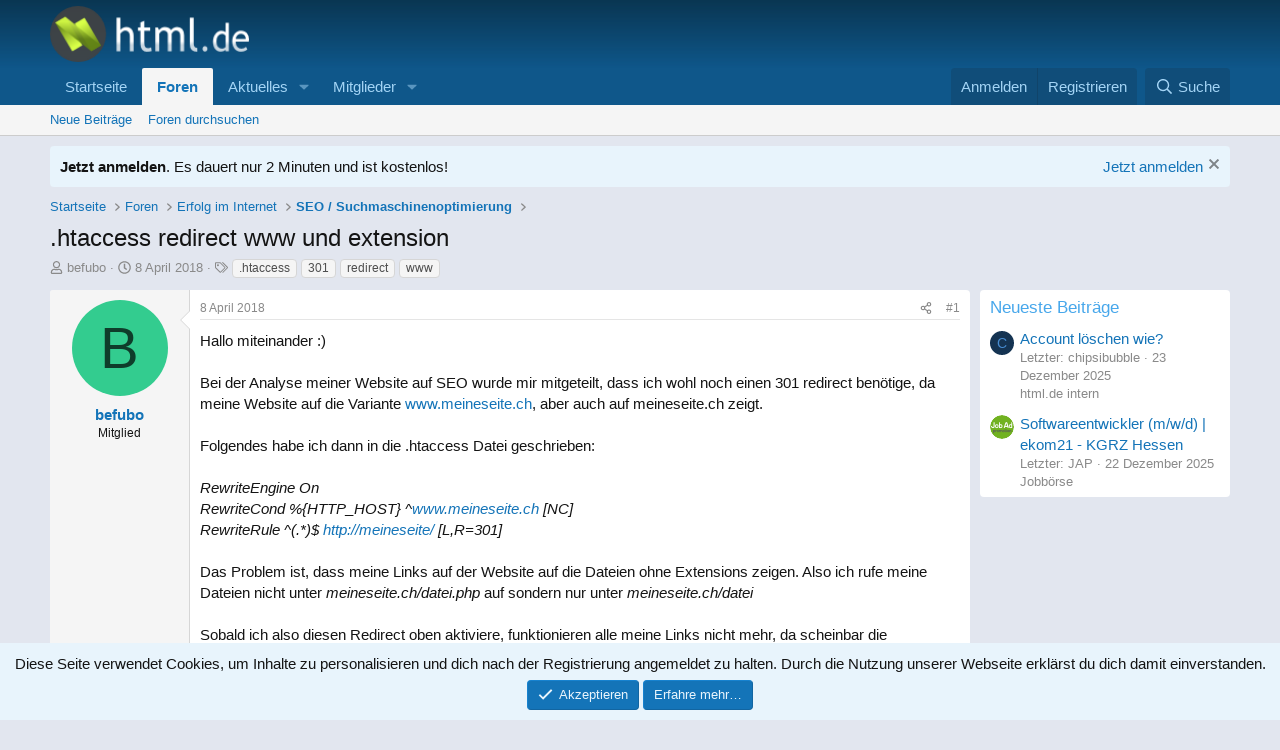

--- FILE ---
content_type: text/html; charset=utf-8
request_url: https://www.html.de/threads/htaccess-redirect-www-und-extension.58421/
body_size: 14385
content:
<!DOCTYPE html>
<html id="XF" lang="de-DE" dir="LTR"
	data-xf="2.3"
	data-app="public"
	
	
	data-template="thread_view"
	data-container-key="node-26"
	data-content-key="thread-58421"
	data-logged-in="false"
	data-cookie-prefix="xf_"
	data-csrf="1768988280,14c05698b6ff1e35242785d22e680798"
	class="has-no-js template-thread_view"
	>
<head>
	
	
	

	<meta charset="utf-8" />
	<title>.htaccess redirect www und extension | html.de - HTML für Anfänger und Fortgeschrittene</title>
	<link rel="manifest" href="/webmanifest.php">

	<meta http-equiv="X-UA-Compatible" content="IE=Edge" />
	<meta name="viewport" content="width=device-width, initial-scale=1, viewport-fit=cover">

	
		<meta name="theme-color" content="#0f578a" />
	

	<meta name="apple-mobile-web-app-title" content="Alles rund um die eigene Homepage">
	

	
		
		<meta name="description" content="Hallo miteinander :)

Bei der Analyse meiner Website auf SEO wurde mir mitgeteilt, dass ich wohl noch einen 301 redirect benötige, da meine Website auf die..." />
		<meta property="og:description" content="Hallo miteinander :)

Bei der Analyse meiner Website auf SEO wurde mir mitgeteilt, dass ich wohl noch einen 301 redirect benötige, da meine Website auf die Variante www.meineseite.ch, aber auch auf meineseite.ch zeigt.

Folgendes habe ich dann in die .htaccess Datei geschrieben:

RewriteEngine..." />
		<meta property="twitter:description" content="Hallo miteinander :)

Bei der Analyse meiner Website auf SEO wurde mir mitgeteilt, dass ich wohl noch einen 301 redirect benötige, da meine Website auf die Variante www.meineseite.ch, aber auch..." />
	
	
		<meta property="og:url" content="https://www.html.de/threads/htaccess-redirect-www-und-extension.58421/" />
	
		<link rel="canonical" href="https://www.html.de/threads/htaccess-redirect-www-und-extension.58421/" />
	

	
		
	
	
	<meta property="og:site_name" content="html.de - HTML für Anfänger und Fortgeschrittene" />


	
	
		
	
	
	<meta property="og:type" content="website" />


	
	
		
	
	
	
		<meta property="og:title" content=".htaccess redirect www und extension" />
		<meta property="twitter:title" content=".htaccess redirect www und extension" />
	


	
	
	
	

	
	
	
	

	<link rel="stylesheet" href="/css.php?css=public%3Anormalize.css%2Cpublic%3Afa.css%2Cpublic%3Acore.less%2Cpublic%3Aapp.less&amp;s=9&amp;l=2&amp;d=1729092817&amp;k=9c4202a90a1c172ad27ee876b030e95da3e29434" />

	<link rel="stylesheet" href="/css.php?css=public%3Abb_code.less&amp;s=9&amp;l=2&amp;d=1729092817&amp;k=98089eda2885804e67deecf95550c0098f874502" />
<link rel="stylesheet" href="/css.php?css=public%3Amessage.less&amp;s=9&amp;l=2&amp;d=1729092817&amp;k=2a7bda5d167998def19e741daa55e8fee8a4fcc3" />
<link rel="stylesheet" href="/css.php?css=public%3Anotices.less&amp;s=9&amp;l=2&amp;d=1729092817&amp;k=74bf801fc7a803cbad1324d45680d7f665e66c2a" />
<link rel="stylesheet" href="/css.php?css=public%3Ashare_controls.less&amp;s=9&amp;l=2&amp;d=1729092817&amp;k=cf60661abab650b6c237a5e010feac62a8b8dfbd" />
<link rel="stylesheet" href="/css.php?css=public%3Ath_uix_staffPost.less&amp;s=9&amp;l=2&amp;d=1729092817&amp;k=9e5094c8ff7c4a3dc01a0a73278db10c01118651" />
<link rel="stylesheet" href="/css.php?css=public%3Ath_uix_threadStarterPost.less&amp;s=9&amp;l=2&amp;d=1729092817&amp;k=200e7192e7eb73e878bbbf58d9157434875b6d3a" />
<link rel="stylesheet" href="/css.php?css=public%3Aextra.less&amp;s=9&amp;l=2&amp;d=1729092817&amp;k=822da5e75ed5cbd1874bd20dad20fd81ef5cbc88" />


	
		<script data-cfasync="false" src="/js/xf/preamble.min.js?_v=f10b4382"></script>
	

	
	<script data-cfasync="false" src="/js/vendor/vendor-compiled.js?_v=f10b4382" defer></script>
	<script data-cfasync="false" src="/js/xf/core-compiled.js?_v=f10b4382" defer></script>

	<script data-cfasync="false">
		window.addEventListener('DOMContentLoaded', function() {
			XF.extendObject(true, XF.config, {
				// 
				userId: 0,
				enablePush: false,
				pushAppServerKey: '',
				url: {
					fullBase: 'https://www.html.de/',
					basePath: '/',
					css: '/css.php?css=__SENTINEL__&s=9&l=2&d=1729092817',
					js: '/js/__SENTINEL__?_v=f10b4382',
					icon: '/data/local/icons/__VARIANT__.svg?v=1729092817#__NAME__',
					iconInline: '/styles/fa/__VARIANT__/__NAME__.svg?v=5.15.3',
					keepAlive: '/login/keep-alive'
				},
				cookie: {
					path: '/',
					domain: '',
					prefix: 'xf_',
					secure: true,
					consentMode: 'simple',
					consented: ["optional","_third_party"]
				},
				cacheKey: 'f3ed7234243583f554e27d349fe769c5',
				csrf: '1768988280,14c05698b6ff1e35242785d22e680798',
				js: {"\/js\/xf\/code_block-compiled.js?_v=f10b4382":true},
				fullJs: false,
				css: {"public:bb_code.less":true,"public:message.less":true,"public:notices.less":true,"public:share_controls.less":true,"public:th_uix_staffPost.less":true,"public:th_uix_threadStarterPost.less":true,"public:extra.less":true},
				time: {
					now: 1768988280,
					today: 1768950000,
					todayDow: 3,
					tomorrow: 1769036400,
					yesterday: 1768863600,
					week: 1768431600,
					month: 1767222000,
					year: 1767222000
				},
				style: {
					light: '',
					dark: '',
					defaultColorScheme: 'light'
				},
				borderSizeFeature: '3px',
				fontAwesomeWeight: 'r',
				enableRtnProtect: true,
				
				enableFormSubmitSticky: true,
				imageOptimization: '0',
				imageOptimizationQuality: 0.85,
				uploadMaxFilesize: 2097152,
				uploadMaxWidth: 0,
				uploadMaxHeight: 0,
				allowedVideoExtensions: ["m4v","mov","mp4","mp4v","mpeg","mpg","ogv","webm"],
				allowedAudioExtensions: ["mp3","opus","ogg","wav"],
				shortcodeToEmoji: true,
				visitorCounts: {
					conversations_unread: '0',
					alerts_unviewed: '0',
					total_unread: '0',
					title_count: true,
					icon_indicator: true
				},
				jsMt: {"xf\/action.js":"6801dbf7","xf\/embed.js":"a1e8d16d","xf\/form.js":"6801dbf7","xf\/structure.js":"6801dbf7","xf\/tooltip.js":"6801dbf7"},
				jsState: {},
				publicMetadataLogoUrl: '',
				publicPushBadgeUrl: 'https://www.html.de/styles/default/xenforo/bell.png'
			});

			XF.extendObject(XF.phrases, {
				// 
				date_x_at_time_y:     "{date} um {time}",
				day_x_at_time_y:      "{day} um {time}",
				yesterday_at_x:       "Gestern um {time}",
				x_minutes_ago:        "Vor {minutes} Minuten",
				one_minute_ago:       "vor 1 Minute",
				a_moment_ago:         "Gerade eben",
				today_at_x:           "Heute um {time}",
				in_a_moment:          "In einem Moment",
				in_a_minute:          "In einer Minute",
				in_x_minutes:         "In {minutes} Minute(n)",
				later_today_at_x:     "heute um {time}",
				tomorrow_at_x:        "Morgen um {time}",
				short_date_x_minutes: "{minutes}m",
				short_date_x_hours:   "{hours}h",
				short_date_x_days:    "{days}d",

				day0: "Sonntag",
				day1: "Montag",
				day2: "Dienstag",
				day3: "Mittwoch",
				day4: "Donnerstag",
				day5: "Freitag",
				day6: "Samstag",

				dayShort0: "So",
				dayShort1: "Mo",
				dayShort2: "Di",
				dayShort3: "Mi",
				dayShort4: "Do",
				dayShort5: "Fr",
				dayShort6: "Sa",

				month0: "Januar",
				month1: "Februar",
				month2: "März",
				month3: "April",
				month4: "Mai",
				month5: "Juni",
				month6: "Juli",
				month7: "August",
				month8: "September",
				month9: "Oktober",
				month10: "November",
				month11: "Dezember",

				active_user_changed_reload_page: "Der aktive Benutzer hat sich geändert. Lade die Seite für die neueste Version neu.",
				server_did_not_respond_in_time_try_again: "Der Server hat nicht rechtzeitig geantwortet. Bitte versuche es erneut.",
				oops_we_ran_into_some_problems: "Oops! Wir sind auf ein Problem gestoßen.",
				oops_we_ran_into_some_problems_more_details_console: "Oops! Wir sind auf ein Problem gestoßen. Bitte versuche es später noch einmal. Weitere Fehlerdetails findest du in der Browserkonsole.",
				file_too_large_to_upload: "Die Datei ist zu groß, um hochgeladen zu werden.",
				uploaded_file_is_too_large_for_server_to_process: "Die hochgeladene Datei ist zu groß, als dass der Server sie verarbeiten könnte.",
				files_being_uploaded_are_you_sure: "Die Dateien werden noch immer hochgeladen. Bist du sicher, dass du dieses Formular abschicken möchtest?",
				attach: "Dateien anhängen",
				rich_text_box: "Rich-Text-Feld",
				close: "Schließen",
				link_copied_to_clipboard: "Link in die Zwischenablage kopiert.",
				text_copied_to_clipboard: "Text wurde in die Zwischenablage kopiert.",
				loading: "Laden…",
				you_have_exceeded_maximum_number_of_selectable_items: "Du hast die maximale Anzahl der auswählbaren Elemente überschritten.",

				processing: "Verarbeitung",
				'processing...': "Verarbeitung…",

				showing_x_of_y_items: "Anzeigen von {count} von {total} Element(en)",
				showing_all_items: "Anzeige aller Elemente",
				no_items_to_display: "Keine anzuzeigenden Einträge",

				number_button_up: "Erhöhen",
				number_button_down: "Verringern",

				push_enable_notification_title: "Push-Benachrichtigungen erfolgreich für html.de - HTML für Anfänger und Fortgeschrittene aktiviert",
				push_enable_notification_body: "Danke für das Einschalten der Push-Benachrichtigungen!",

				pull_down_to_refresh: "Pull down to refresh",
				release_to_refresh: "Release to refresh",
				refreshing: "Refreshing…"
			});
		});
	</script>

	<script data-cfasync="false" src="/js/xf/code_block-compiled.js?_v=f10b4382" defer></script>



	

	
	<style>
	.p-header {background-image: linear-gradient(#0A3652, transparent);}
	</style>
	<script async src="https://pagead2.googlesyndication.com/pagead/js/adsbygoogle.js?client=ca-pub-5030031282990792"
     crossorigin="anonymous"></script>
</head>
<body data-template="thread_view">

<div class="p-pageWrapper" id="top">

	

	<header class="p-header" id="header">
		<div class="p-header-inner">
			<div class="p-header-content">
				<div class="p-header-logo p-header-logo--image">
					<a href="https://www.html.de">
						

	

	
		
		

		
	

	

	<picture data-variations="{&quot;default&quot;:{&quot;1&quot;:&quot;\/htmlde.png&quot;,&quot;2&quot;:null}}">
		
		
		

		

		<img src="/htmlde.png"  width="199" height="55" alt="html.de - HTML für Anfänger und Fortgeschrittene" />
	</picture>


					</a>
				</div>

				
			</div>
		</div>
	</header>

	
	

	
		<div class="p-navSticky p-navSticky--primary" data-xf-init="sticky-header">
			
		<nav class="p-nav">
			<div class="p-nav-inner">
				<button type="button" class="button button--plain p-nav-menuTrigger" data-xf-click="off-canvas" data-menu=".js-headerOffCanvasMenu" tabindex="0" aria-label="Menü"><span class="button-text">
					<i aria-hidden="true"></i>
				</span></button>

				<div class="p-nav-smallLogo">
					<a href="https://www.html.de">
						

	

	
		
		

		
	

	

	<picture data-variations="{&quot;default&quot;:{&quot;1&quot;:&quot;\/htmlde.png&quot;,&quot;2&quot;:null}}">
		
		
		

		

		<img src="/htmlde.png"  width="199" height="55" alt="html.de - HTML für Anfänger und Fortgeschrittene" />
	</picture>


					</a>
				</div>

				<div class="p-nav-scroller hScroller" data-xf-init="h-scroller" data-auto-scroll=".p-navEl.is-selected">
					<div class="hScroller-scroll">
						<ul class="p-nav-list js-offCanvasNavSource">
							
								<li>
									
	<div class="p-navEl " >
	

		
	
	<a href="https://www.html.de"
	class="p-navEl-link "
	
	data-xf-key="1"
	data-nav-id="home">Startseite</a>


		

		
	
	</div>

								</li>
							
								<li>
									
	<div class="p-navEl is-selected" data-has-children="true">
	

		
	
	<a href="/"
	class="p-navEl-link p-navEl-link--splitMenu "
	
	
	data-nav-id="forums">Foren</a>


		<a data-xf-key="2"
			data-xf-click="menu"
			data-menu-pos-ref="< .p-navEl"
			class="p-navEl-splitTrigger"
			role="button"
			tabindex="0"
			aria-label="Toggle erweitert"
			aria-expanded="false"
			aria-haspopup="true"></a>

		
	
		<div class="menu menu--structural" data-menu="menu" aria-hidden="true">
			<div class="menu-content">
				
					
	
	
	<a href="/whats-new/posts/"
	class="menu-linkRow u-indentDepth0 js-offCanvasCopy "
	
	
	data-nav-id="newPosts">Neue Beiträge</a>

	

				
					
	
	
	<a href="/search/?type=post"
	class="menu-linkRow u-indentDepth0 js-offCanvasCopy "
	
	
	data-nav-id="searchForums">Foren durchsuchen</a>

	

				
			</div>
		</div>
	
	</div>

								</li>
							
								<li>
									
	<div class="p-navEl " data-has-children="true">
	

		
	
	<a href="/whats-new/"
	class="p-navEl-link p-navEl-link--splitMenu "
	
	
	data-nav-id="whatsNew">Aktuelles</a>


		<a data-xf-key="3"
			data-xf-click="menu"
			data-menu-pos-ref="< .p-navEl"
			class="p-navEl-splitTrigger"
			role="button"
			tabindex="0"
			aria-label="Toggle erweitert"
			aria-expanded="false"
			aria-haspopup="true"></a>

		
	
		<div class="menu menu--structural" data-menu="menu" aria-hidden="true">
			<div class="menu-content">
				
					
	
	
	<a href="/featured/"
	class="menu-linkRow u-indentDepth0 js-offCanvasCopy "
	
	
	data-nav-id="featured">Featured content</a>

	

				
					
	
	
	<a href="/whats-new/posts/"
	class="menu-linkRow u-indentDepth0 js-offCanvasCopy "
	 rel="nofollow"
	
	data-nav-id="whatsNewPosts">Neue Beiträge</a>

	

				
					
	
	
	<a href="/whats-new/profile-posts/"
	class="menu-linkRow u-indentDepth0 js-offCanvasCopy "
	 rel="nofollow"
	
	data-nav-id="whatsNewProfilePosts">Profilnachrichten</a>

	

				
					
	
	
	<a href="/whats-new/latest-activity"
	class="menu-linkRow u-indentDepth0 js-offCanvasCopy "
	 rel="nofollow"
	
	data-nav-id="latestActivity">Neueste Aktivitäten</a>

	

				
			</div>
		</div>
	
	</div>

								</li>
							
								<li>
									
	<div class="p-navEl " data-has-children="true">
	

		
	
	<a href="/members/"
	class="p-navEl-link p-navEl-link--splitMenu "
	
	
	data-nav-id="members">Mitglieder</a>


		<a data-xf-key="4"
			data-xf-click="menu"
			data-menu-pos-ref="< .p-navEl"
			class="p-navEl-splitTrigger"
			role="button"
			tabindex="0"
			aria-label="Toggle erweitert"
			aria-expanded="false"
			aria-haspopup="true"></a>

		
	
		<div class="menu menu--structural" data-menu="menu" aria-hidden="true">
			<div class="menu-content">
				
					
	
	
	<a href="/online/"
	class="menu-linkRow u-indentDepth0 js-offCanvasCopy "
	
	
	data-nav-id="currentVisitors">Zurzeit aktive Besucher</a>

	

				
					
	
	
	<a href="/whats-new/profile-posts/"
	class="menu-linkRow u-indentDepth0 js-offCanvasCopy "
	 rel="nofollow"
	
	data-nav-id="newProfilePosts">Profilnachrichten</a>

	

				
					
	
	
	<a href="/search/?type=profile_post"
	class="menu-linkRow u-indentDepth0 js-offCanvasCopy "
	
	
	data-nav-id="searchProfilePosts">Profilnachrichten suchen</a>

	

				
			</div>
		</div>
	
	</div>

								</li>
							
						</ul>
					</div>
				</div>

				<div class="p-nav-opposite">
					<div class="p-navgroup p-account p-navgroup--guest">
						
							<a href="/login/" class="p-navgroup-link p-navgroup-link--textual p-navgroup-link--logIn"
								data-xf-click="overlay" data-follow-redirects="on">
								<span class="p-navgroup-linkText">Anmelden</span>
							</a>
							
								<a href="/register/" class="p-navgroup-link p-navgroup-link--textual p-navgroup-link--register"
									data-xf-click="overlay" data-follow-redirects="on">
									<span class="p-navgroup-linkText">Registrieren</span>
								</a>
							
						
					</div>

					<div class="p-navgroup p-discovery">
						<a href="/whats-new/"
							class="p-navgroup-link p-navgroup-link--iconic p-navgroup-link--whatsnew"
							aria-label="Aktuelles"
							title="Aktuelles">
							<i aria-hidden="true"></i>
							<span class="p-navgroup-linkText">Aktuelles</span>
						</a>

						
							<a href="/search/"
								class="p-navgroup-link p-navgroup-link--iconic p-navgroup-link--search"
								data-xf-click="menu"
								data-xf-key="/"
								aria-label="Suche"
								aria-expanded="false"
								aria-haspopup="true"
								title="Suche">
								<i aria-hidden="true"></i>
								<span class="p-navgroup-linkText">Suche</span>
							</a>
							<div class="menu menu--structural menu--wide" data-menu="menu" aria-hidden="true">
								<form action="/search/search" method="post"
									class="menu-content"
									data-xf-init="quick-search">

									<h3 class="menu-header">Suche</h3>
									
									<div class="menu-row">
										
											<div class="inputGroup inputGroup--joined">
												<input type="text" class="input" name="keywords" data-acurl="/search/auto-complete" placeholder="Suche…" aria-label="Suche" data-menu-autofocus="true" />
												
			<select name="constraints" class="js-quickSearch-constraint input" aria-label="Suchen in">
				<option value="">Überall</option>
<option value="{&quot;search_type&quot;:&quot;post&quot;}">Themen</option>
<option value="{&quot;search_type&quot;:&quot;post&quot;,&quot;c&quot;:{&quot;nodes&quot;:[26],&quot;child_nodes&quot;:1}}">Dieses Forum</option>
<option value="{&quot;search_type&quot;:&quot;post&quot;,&quot;c&quot;:{&quot;thread&quot;:58421}}">Dieses Thema</option>

			</select>
		
											</div>
										
									</div>

									
									<div class="menu-row">
										<label class="iconic"><input type="checkbox"  name="c[title_only]" value="1" /><i aria-hidden="true"></i><span class="iconic-label">Nur Titel durchsuchen

													
													<span tabindex="0" role="button"
														data-xf-init="tooltip" data-trigger="hover focus click" title="Schlagworte auch durchsuchen">

														<i class="fa--xf far fa-question-circle  u-muted u-smaller"><svg xmlns="http://www.w3.org/2000/svg" role="img" ><title>Anmerkung</title><use href="/data/local/icons/regular.svg?v=1729092817#question-circle"></use></svg></i>
													</span></span></label>

									</div>
									
									<div class="menu-row">
										<div class="inputGroup">
											<span class="inputGroup-text" id="ctrl_search_menu_by_member">Von:</span>
											<input type="text" class="input" name="c[users]" data-xf-init="auto-complete" placeholder="Mitglied" aria-labelledby="ctrl_search_menu_by_member" />
										</div>
									</div>
									<div class="menu-footer">
									<span class="menu-footer-controls">
										<button type="submit" class="button button--icon button--icon--search button--primary"><i class="fa--xf far fa-search "><svg xmlns="http://www.w3.org/2000/svg" role="img" aria-hidden="true" ><use href="/data/local/icons/regular.svg?v=1729092817#search"></use></svg></i><span class="button-text">Suche</span></button>
										<button type="submit" class="button " name="from_search_menu"><span class="button-text">Erweiterte Suche…</span></button>
									</span>
									</div>

									<input type="hidden" name="_xfToken" value="1768988280,14c05698b6ff1e35242785d22e680798" />
								</form>
							</div>
						
					</div>
				</div>
			</div>
		</nav>
	
		</div>
		
		
			<div class="p-sectionLinks">
				<div class="p-sectionLinks-inner hScroller" data-xf-init="h-scroller">
					<div class="hScroller-scroll">
						<ul class="p-sectionLinks-list">
							
								<li>
									
	<div class="p-navEl " >
	

		
	
	<a href="/whats-new/posts/"
	class="p-navEl-link "
	
	data-xf-key="alt+1"
	data-nav-id="newPosts">Neue Beiträge</a>


		

		
	
	</div>

								</li>
							
								<li>
									
	<div class="p-navEl " >
	

		
	
	<a href="/search/?type=post"
	class="p-navEl-link "
	
	data-xf-key="alt+2"
	data-nav-id="searchForums">Foren durchsuchen</a>


		

		
	
	</div>

								</li>
							
						</ul>
					</div>
				</div>
			</div>
			
	
		

	<div class="offCanvasMenu offCanvasMenu--nav js-headerOffCanvasMenu" data-menu="menu" aria-hidden="true" data-ocm-builder="navigation">
		<div class="offCanvasMenu-backdrop" data-menu-close="true"></div>
		<div class="offCanvasMenu-content">
			<div class="offCanvasMenu-header">
				Menü
				<a class="offCanvasMenu-closer" data-menu-close="true" role="button" tabindex="0" aria-label="Schließen"></a>
			</div>
			
				<div class="p-offCanvasRegisterLink">
					<div class="offCanvasMenu-linkHolder">
						<a href="/login/" class="offCanvasMenu-link" data-xf-click="overlay" data-menu-close="true">
							Anmelden
						</a>
					</div>
					<hr class="offCanvasMenu-separator" />
					
						<div class="offCanvasMenu-linkHolder">
							<a href="/register/" class="offCanvasMenu-link" data-xf-click="overlay" data-menu-close="true">
								Registrieren
							</a>
						</div>
						<hr class="offCanvasMenu-separator" />
					
				</div>
			
			<div class="js-offCanvasNavTarget"></div>
			<div class="offCanvasMenu-installBanner js-installPromptContainer" style="display: none;" data-xf-init="install-prompt">
				<div class="offCanvasMenu-installBanner-header">App installieren</div>
				<button type="button" class="button js-installPromptButton"><span class="button-text">Installieren</span></button>
				<template class="js-installTemplateIOS">
					<div class="js-installTemplateContent">
						<div class="overlay-title">How to install the app on iOS</div>
						<div class="block-body">
							<div class="block-row">
								<p>
									Follow along with the video below to see how to install our site as a web app on your home screen.
								</p>
								<p style="text-align: center">
									<video src="/styles/default/xenforo/add_to_home.mp4"
										width="280" height="480" autoplay loop muted playsinline></video>
								</p>
								<p>
									<small><strong>Anmerkung:</strong> This feature may not be available in some browsers.</small>
								</p>
							</div>
						</div>
					</div>
				</template>
			</div>
		</div>
	</div>

	<div class="p-body">
		<div class="p-body-inner">
			<!--XF:EXTRA_OUTPUT-->

			
				
	
		
		

		<ul class="notices notices--block  js-notices"
			data-xf-init="notices"
			data-type="block"
			data-scroll-interval="6">

			
				
	<li class="notice js-notice notice--primary"
		data-notice-id="1"
		data-delay-duration="0"
		data-display-duration="0"
		data-auto-dismiss=""
		data-visibility="">

		
		<div class="notice-content">
			
				<a href="/account/dismiss-notice?notice_id=1" class="notice-dismiss js-noticeDismiss" data-xf-init="tooltip" title="Information verwerfen"></a>
			
			<div style="float: left; margin-bottom: 10px;"><strong>Jetzt anmelden</strong>. Es dauert nur 2 Minuten und ist kostenlos!</div><div style='float: right;'> <a href='/login' class='html-btn'>Jetzt anmelden</a></div>
		</div>
	</li>

			
		</ul>
	

			

			

			
			
	
		<ul class="p-breadcrumbs "
			itemscope itemtype="https://schema.org/BreadcrumbList">
			
				

				
				

				
					
					
	<li itemprop="itemListElement" itemscope itemtype="https://schema.org/ListItem">
		<a href="https://www.html.de" itemprop="item">
			<span itemprop="name">Startseite</span>
		</a>
		<meta itemprop="position" content="1" />
	</li>

				

				
					
					
	<li itemprop="itemListElement" itemscope itemtype="https://schema.org/ListItem">
		<a href="/" itemprop="item">
			<span itemprop="name">Foren</span>
		</a>
		<meta itemprop="position" content="2" />
	</li>

				
				
					
					
	<li itemprop="itemListElement" itemscope itemtype="https://schema.org/ListItem">
		<a href="/#erfolg-im-internet.25" itemprop="item">
			<span itemprop="name">Erfolg im Internet</span>
		</a>
		<meta itemprop="position" content="3" />
	</li>

				
					
					
	<li itemprop="itemListElement" itemscope itemtype="https://schema.org/ListItem">
		<a href="/forums/seo-suchmaschinenoptimierung.26/" itemprop="item">
			<span itemprop="name">SEO / Suchmaschinenoptimierung</span>
		</a>
		<meta itemprop="position" content="4" />
	</li>

				
			
		</ul>
	

			

			
	<noscript class="js-jsWarning"><div class="blockMessage blockMessage--important blockMessage--iconic u-noJsOnly">JavaScript ist deaktiviert. Für eine bessere Darstellung aktiviere bitte JavaScript in deinem Browser, bevor du fortfährst.</div></noscript>

			
	<div class="blockMessage blockMessage--important blockMessage--iconic js-browserWarning" style="display: none">Du verwendest einen veralteten Browser. Es ist möglich, dass diese oder andere Websites nicht korrekt angezeigt werden.<br />Du solltest ein Upgrade durchführen oder einen <a href="https://www.google.com/chrome/browser/" target="_blank">alternativen Browser</a> verwenden.</div>


			
				<div class="p-body-header">
					
						
							<div class="p-title ">
								
									
										<h1 class="p-title-value">.htaccess redirect www und extension</h1>
									
									
								
							</div>
						

						
							<div class="p-description">
	<ul class="listInline listInline--bullet">
		<li>
			<i class="fa--xf far fa-user "><svg xmlns="http://www.w3.org/2000/svg" role="img" ><title>Ersteller</title><use href="/data/local/icons/regular.svg?v=1729092817#user"></use></svg></i>
			<span class="u-srOnly">Ersteller</span>

			<a href="/members/befubo.17283/" class="username  u-concealed" dir="auto" data-user-id="17283" data-xf-init="member-tooltip">befubo</a>
		</li>
		<li>
			<i class="fa--xf far fa-clock "><svg xmlns="http://www.w3.org/2000/svg" role="img" ><title>Erstellt am</title><use href="/data/local/icons/regular.svg?v=1729092817#clock"></use></svg></i>
			<span class="u-srOnly">Erstellt am</span>

			<a href="/threads/htaccess-redirect-www-und-extension.58421/" class="u-concealed"><time  class="u-dt" dir="auto" datetime="2018-04-08T04:33:20+0200" data-timestamp="1523154800" data-date="8 April 2018" data-time="04:33" data-short="Apr. &#039;18" title="8 April 2018 um 04:33">8 April 2018</time></a>
		</li>
		
		
			<li>
				

	

	<dl class="tagList tagList--thread-58421 ">
		<dt>
			
				
		<i class="fa--xf far fa-tags "><svg xmlns="http://www.w3.org/2000/svg" role="img" ><title>Schlagworte</title><use href="/data/local/icons/regular.svg?v=1729092817#tags"></use></svg></i>
		<span class="u-srOnly">Schlagworte</span>
	
			
		</dt>
		<dd>
			<span class="js-tagList">
				
					
						<a href="/tags/htaccess-2/" class="tagItem tagItem--tag_htaccess-2" dir="auto">
							.htaccess
						</a>
					
						<a href="/tags/301/" class="tagItem tagItem--tag_301" dir="auto">
							301
						</a>
					
						<a href="/tags/redirect/" class="tagItem tagItem--tag_redirect" dir="auto">
							redirect
						</a>
					
						<a href="/tags/www/" class="tagItem tagItem--tag_www" dir="auto">
							www
						</a>
					
				
			</span>
		</dd>
	</dl>


			</li>
		
	</ul>
</div>
						
					
				</div>
			

			<div class="p-body-main p-body-main--withSidebar ">
				
				<div class="p-body-contentCol"></div>
				
					<div class="p-body-sidebarCol"></div>
				

				

				<div class="p-body-content">
					
					<div class="p-body-pageContent">










	
	
	
		
	
	
	


	
	
	
		
	
	
	


	
	
		
	
	
	


	
	



	












	

	
		
	



















<div class="block block--messages" data-xf-init="" data-type="post" data-href="/inline-mod/" data-search-target="*">

	<span class="u-anchorTarget" id="posts"></span>

	
		
	

	

	<div class="block-outer"></div>

	

	
		
	<div class="block-outer js-threadStatusField"></div>

	

	<div class="block-container lbContainer"
		data-xf-init="lightbox select-to-quote"
		data-message-selector=".js-post"
		data-lb-id="thread-58421"
		data-lb-universal="0">

		<div class="block-body js-replyNewMessageContainer">
			
				

					

					
						

	
	


	


	

	
	<article class="message    message-threadStarterPost message--post js-post js-inlineModContainer  "
		data-author="befubo"
		data-content="post-395275"
		id="js-post-395275"
		>

		

		<span class="u-anchorTarget" id="post-395275"></span>

		
			<div class="message-inner">
				
					<div class="message-cell message-cell--user">
						

	<section class="message-user"
		>

		

		<div class="message-avatar ">
			<div class="message-avatar-wrapper">
				<a href="/members/befubo.17283/" class="avatar avatar--m avatar--default avatar--default--dynamic" data-user-id="17283" data-xf-init="member-tooltip" style="background-color: #33cc8f; color: #0f3d2b">
			<span class="avatar-u17283-m" role="img" aria-label="befubo">B</span> 
		</a>
				
			</div>
		</div>
		<div class="message-userDetails">
			<h4 class="message-name"><a href="/members/befubo.17283/" class="username " dir="auto" data-user-id="17283" data-xf-init="member-tooltip">befubo</a></h4>
			<h5 class="userTitle message-userTitle" dir="auto">Mitglied</h5>
			
		</div>
		
			
			
		
		<span class="message-userArrow"></span>
	</section>

					</div>
				

				
					<div class="message-cell message-cell--main">
					
						<div class="message-main js-quickEditTarget">

							
								

	

	<header class="message-attribution message-attribution--split">
		<ul class="message-attribution-main listInline ">
			
			
			<li class="u-concealed">
				<a href="/threads/htaccess-redirect-www-und-extension.58421/post-395275" rel="nofollow" >
					<time  class="u-dt" dir="auto" datetime="2018-04-08T04:33:20+0200" data-timestamp="1523154800" data-date="8 April 2018" data-time="04:33" data-short="Apr. &#039;18" title="8 April 2018 um 04:33">8 April 2018</time>
				</a>
			</li>
			
		</ul>

		<ul class="message-attribution-opposite message-attribution-opposite--list ">
			
			<li>
				<a href="/threads/htaccess-redirect-www-und-extension.58421/post-395275"
					class="message-attribution-gadget"
					data-xf-init="share-tooltip"
					data-href="/posts/395275/share"
					aria-label="Teilen"
					rel="nofollow">
					<i class="fa--xf far fa-share-alt "><svg xmlns="http://www.w3.org/2000/svg" role="img" aria-hidden="true" ><use href="/data/local/icons/regular.svg?v=1729092817#share-alt"></use></svg></i>
				</a>
			</li>
			
				<li class="u-hidden js-embedCopy">
					
	<a href="javascript:"
		data-xf-init="copy-to-clipboard"
		data-copy-text="&lt;div class=&quot;js-xf-embed&quot; data-url=&quot;https://www.html.de&quot; data-content=&quot;post-395275&quot;&gt;&lt;/div&gt;&lt;script defer src=&quot;https://www.html.de/js/xf/external_embed.js?_v=f10b4382&quot;&gt;&lt;/script&gt;"
		data-success="Embed code HTML copied to clipboard."
		class="">
		<i class="fa--xf far fa-code "><svg xmlns="http://www.w3.org/2000/svg" role="img" aria-hidden="true" ><use href="/data/local/icons/regular.svg?v=1729092817#code"></use></svg></i>
	</a>

				</li>
			
			
			
				<li>
					<a href="/threads/htaccess-redirect-www-und-extension.58421/post-395275" rel="nofollow">
						#1
					</a>
				</li>
			
		</ul>
	</header>

							

							<div class="message-content js-messageContent">
							

								
									
	
	
	

								

								
									
	

	<div class="message-userContent lbContainer js-lbContainer "
		data-lb-id="post-395275"
		data-lb-caption-desc="befubo &middot; 8 April 2018 um 04:33">

		
			

	
		
	

		

		<article class="message-body js-selectToQuote">
			
				
			

			<div >
				
					<div class="bbWrapper">Hallo miteinander :)<br />
<br />
Bei der Analyse meiner Website auf SEO wurde mir mitgeteilt, dass ich wohl noch einen 301 redirect benötige, da meine Website auf die Variante <a href="http://www.meineseite.ch" target="_blank" class="link link--external" rel="nofollow ugc noopener">www.meineseite.ch</a>, aber auch auf meineseite.ch zeigt.<br />
<br />
Folgendes habe ich dann in die .htaccess Datei geschrieben:<br />
<br />
<i>RewriteEngine On<br />
RewriteCond %{HTTP_HOST} ^<a href="http://www.pool-heini.ch" target="_blank" class="link link--external" rel="nofollow ugc noopener">www.meineseite.ch</a> [NC]<br />
RewriteRule ^(.*)$ <a href="http://pool-heini.ch/" target="_blank" class="link link--external" rel="nofollow ugc noopener">http://meineseite/</a> [L,R=301]</i><br />
<br />
Das Problem ist, dass meine Links auf der Website auf die Dateien ohne Extensions zeigen. Also ich rufe meine Dateien nicht unter <i>meineseite.ch/datei.php</i> auf sondern nur unter <i>meineseite.ch/datei</i><br />
<br />
Sobald ich also diesen Redirect oben aktiviere, funktionieren alle meine Links nicht mehr, da scheinbar die Fileextension erwartet wird.<br />
Wie muss ich das genau schreiben, dass das wieder funktioniert?<br />
<br />
Vielen Dank und mit freundlichen Grüssen<br />
befubo</div>
				
			</div>

			<div class="js-selectToQuoteEnd">&nbsp;</div>
			
				
			
		</article>

		
			

	
		
	

		

		
	</div>

								

								
									
	

	

								

								
									
	

								

							
							</div>

							
								
	

	<footer class="message-footer">
		

		

		<div class="reactionsBar js-reactionsList ">
			
		</div>

		<div class="js-historyTarget message-historyTarget toggleTarget" data-href="trigger-href"></div>
	</footer>

							
						</div>

					
					</div>
				
			</div>
		
	</article>

	
	

					

					

				

					

					
						

	
	

	



	

	
	<article class="message   message-staffPost  message--post js-post js-inlineModContainer  "
		data-author="threadi"
		data-content="post-395279"
		id="js-post-395279"
		itemscope itemtype="https://schema.org/Comment" itemid="https://www.html.de/posts/395279/">

		
			<meta itemprop="parentItem" itemscope itemid="https://www.html.de/threads/htaccess-redirect-www-und-extension.58421/" />
		

		<span class="u-anchorTarget" id="post-395279"></span>

		
			<div class="message-inner">
				
					<div class="message-cell message-cell--user">
						

	<section class="message-user"
		itemprop="author" itemscope itemtype="https://schema.org/Person" itemid="https://www.html.de/members/threadi.4399/">

		
			<meta itemprop="url" content="https://www.html.de/members/threadi.4399/" />
		

		<div class="message-avatar ">
			<div class="message-avatar-wrapper">
				<a href="/members/threadi.4399/" class="avatar avatar--m avatar--default avatar--default--dynamic" data-user-id="4399" data-xf-init="member-tooltip" style="background-color: #336699; color: #9fbfdf">
			<span class="avatar-u4399-m" role="img" aria-label="threadi">T</span> 
		</a>
				
			</div>
		</div>
		<div class="message-userDetails">
			<h4 class="message-name"><a href="/members/threadi.4399/" class="username " dir="auto" data-user-id="4399" data-xf-init="member-tooltip"><span class="username--staff username--moderator" itemprop="name">threadi</span></a></h4>
			<h5 class="userTitle message-userTitle" dir="auto" itemprop="jobTitle">Moderator</h5>
			<div class="userBanner userBanner--staff message-userBanner" dir="auto" itemprop="jobTitle"><span class="userBanner-before"></span><strong>Teammitglied</strong><span class="userBanner-after"></span></div>
<div class="userBanner userBanner userBanner--orange message-userBanner" itemprop="jobTitle"><span class="userBanner-before"></span><strong>Moderator</strong><span class="userBanner-after"></span></div>
		</div>
		
			
			
		
		<span class="message-userArrow"></span>
	</section>

					</div>
				

				
					<div class="message-cell message-cell--main">
					
						<div class="message-main js-quickEditTarget">

							
								

	

	<header class="message-attribution message-attribution--split">
		<ul class="message-attribution-main listInline ">
			
			
			<li class="u-concealed">
				<a href="/threads/htaccess-redirect-www-und-extension.58421/post-395279" rel="nofollow" itemprop="url">
					<time  class="u-dt" dir="auto" datetime="2018-04-08T13:25:01+0200" data-timestamp="1523186701" data-date="8 April 2018" data-time="13:25" data-short="Apr. &#039;18" title="8 April 2018 um 13:25" itemprop="datePublished">8 April 2018</time>
				</a>
			</li>
			
		</ul>

		<ul class="message-attribution-opposite message-attribution-opposite--list ">
			
			<li>
				<a href="/threads/htaccess-redirect-www-und-extension.58421/post-395279"
					class="message-attribution-gadget"
					data-xf-init="share-tooltip"
					data-href="/posts/395279/share"
					aria-label="Teilen"
					rel="nofollow">
					<i class="fa--xf far fa-share-alt "><svg xmlns="http://www.w3.org/2000/svg" role="img" aria-hidden="true" ><use href="/data/local/icons/regular.svg?v=1729092817#share-alt"></use></svg></i>
				</a>
			</li>
			
				<li class="u-hidden js-embedCopy">
					
	<a href="javascript:"
		data-xf-init="copy-to-clipboard"
		data-copy-text="&lt;div class=&quot;js-xf-embed&quot; data-url=&quot;https://www.html.de&quot; data-content=&quot;post-395279&quot;&gt;&lt;/div&gt;&lt;script defer src=&quot;https://www.html.de/js/xf/external_embed.js?_v=f10b4382&quot;&gt;&lt;/script&gt;"
		data-success="Embed code HTML copied to clipboard."
		class="">
		<i class="fa--xf far fa-code "><svg xmlns="http://www.w3.org/2000/svg" role="img" aria-hidden="true" ><use href="/data/local/icons/regular.svg?v=1729092817#code"></use></svg></i>
	</a>

				</li>
			
			
			
				<li>
					<a href="/threads/htaccess-redirect-www-und-extension.58421/post-395279" rel="nofollow">
						#2
					</a>
				</li>
			
		</ul>
	</header>

							

							<div class="message-content js-messageContent">
							

								
									
	
	
	

								

								
									
	

	<div class="message-userContent lbContainer js-lbContainer "
		data-lb-id="post-395279"
		data-lb-caption-desc="threadi &middot; 8 April 2018 um 13:25">

		

		<article class="message-body js-selectToQuote">
			
				
			

			<div itemprop="text">
				
					<div class="bbWrapper">Auf welche Weise deaktivierst Du denn die File-Extension? Auch per mod_rewrite?</div>
				
			</div>

			<div class="js-selectToQuoteEnd">&nbsp;</div>
			
				
			
		</article>

		

		
	</div>

								

								
									
	

	

								

								
									
	

								

							
							</div>

							
								
	

	<footer class="message-footer">
		
			<div class="message-microdata" itemprop="interactionStatistic" itemtype="https://schema.org/InteractionCounter" itemscope>
				<meta itemprop="userInteractionCount" content="0" />
				<meta itemprop="interactionType" content="https://schema.org/LikeAction" />
			</div>
		

		

		<div class="reactionsBar js-reactionsList ">
			
		</div>

		<div class="js-historyTarget message-historyTarget toggleTarget" data-href="trigger-href"></div>
	</footer>

							
						</div>

					
					</div>
				
			</div>
		
	</article>

	
	

					

					

				

					

					
						

	
	


	


	

	
	<article class="message    message-threadStarterPost message--post js-post js-inlineModContainer  "
		data-author="befubo"
		data-content="post-395280"
		id="js-post-395280"
		itemscope itemtype="https://schema.org/Comment" itemid="https://www.html.de/posts/395280/">

		
			<meta itemprop="parentItem" itemscope itemid="https://www.html.de/threads/htaccess-redirect-www-und-extension.58421/" />
		

		<span class="u-anchorTarget" id="post-395280"></span>

		
			<div class="message-inner">
				
					<div class="message-cell message-cell--user">
						

	<section class="message-user"
		itemprop="author" itemscope itemtype="https://schema.org/Person" itemid="https://www.html.de/members/befubo.17283/">

		
			<meta itemprop="url" content="https://www.html.de/members/befubo.17283/" />
		

		<div class="message-avatar ">
			<div class="message-avatar-wrapper">
				<a href="/members/befubo.17283/" class="avatar avatar--m avatar--default avatar--default--dynamic" data-user-id="17283" data-xf-init="member-tooltip" style="background-color: #33cc8f; color: #0f3d2b">
			<span class="avatar-u17283-m" role="img" aria-label="befubo">B</span> 
		</a>
				
			</div>
		</div>
		<div class="message-userDetails">
			<h4 class="message-name"><a href="/members/befubo.17283/" class="username " dir="auto" data-user-id="17283" data-xf-init="member-tooltip"><span itemprop="name">befubo</span></a></h4>
			<h5 class="userTitle message-userTitle" dir="auto" itemprop="jobTitle">Mitglied</h5>
			
		</div>
		
			
			
		
		<span class="message-userArrow"></span>
	</section>

					</div>
				

				
					<div class="message-cell message-cell--main">
					
						<div class="message-main js-quickEditTarget">

							
								

	

	<header class="message-attribution message-attribution--split">
		<ul class="message-attribution-main listInline ">
			
			
			<li class="u-concealed">
				<a href="/threads/htaccess-redirect-www-und-extension.58421/post-395280" rel="nofollow" itemprop="url">
					<time  class="u-dt" dir="auto" datetime="2018-04-08T14:56:21+0200" data-timestamp="1523192181" data-date="8 April 2018" data-time="14:56" data-short="Apr. &#039;18" title="8 April 2018 um 14:56" itemprop="datePublished">8 April 2018</time>
				</a>
			</li>
			
		</ul>

		<ul class="message-attribution-opposite message-attribution-opposite--list ">
			
			<li>
				<a href="/threads/htaccess-redirect-www-und-extension.58421/post-395280"
					class="message-attribution-gadget"
					data-xf-init="share-tooltip"
					data-href="/posts/395280/share"
					aria-label="Teilen"
					rel="nofollow">
					<i class="fa--xf far fa-share-alt "><svg xmlns="http://www.w3.org/2000/svg" role="img" aria-hidden="true" ><use href="/data/local/icons/regular.svg?v=1729092817#share-alt"></use></svg></i>
				</a>
			</li>
			
				<li class="u-hidden js-embedCopy">
					
	<a href="javascript:"
		data-xf-init="copy-to-clipboard"
		data-copy-text="&lt;div class=&quot;js-xf-embed&quot; data-url=&quot;https://www.html.de&quot; data-content=&quot;post-395280&quot;&gt;&lt;/div&gt;&lt;script defer src=&quot;https://www.html.de/js/xf/external_embed.js?_v=f10b4382&quot;&gt;&lt;/script&gt;"
		data-success="Embed code HTML copied to clipboard."
		class="">
		<i class="fa--xf far fa-code "><svg xmlns="http://www.w3.org/2000/svg" role="img" aria-hidden="true" ><use href="/data/local/icons/regular.svg?v=1729092817#code"></use></svg></i>
	</a>

				</li>
			
			
			
				<li>
					<a href="/threads/htaccess-redirect-www-und-extension.58421/post-395280" rel="nofollow">
						#3
					</a>
				</li>
			
		</ul>
	</header>

							

							<div class="message-content js-messageContent">
							

								
									
	
	
	

								

								
									
	

	<div class="message-userContent lbContainer js-lbContainer "
		data-lb-id="post-395280"
		data-lb-caption-desc="befubo &middot; 8 April 2018 um 14:56">

		

		<article class="message-body js-selectToQuote">
			
				
			

			<div itemprop="text">
				
					<div class="bbWrapper">Moin<br />
Tatsächlich gar nicht spezifisch. Die Verlinkungen haben auch so immer funktioniert.<br />
Aber ich habs auch versucht mit einem rewrite in der .htaccess zusätzlich, aber ich vermute, die beiden reden sich dann gegenseitig rein...</div>
				
			</div>

			<div class="js-selectToQuoteEnd">&nbsp;</div>
			
				
			
		</article>

		

		
	</div>

								

								
									
	

	

								

								
									
	

								

							
							</div>

							
								
	

	<footer class="message-footer">
		
			<div class="message-microdata" itemprop="interactionStatistic" itemtype="https://schema.org/InteractionCounter" itemscope>
				<meta itemprop="userInteractionCount" content="0" />
				<meta itemprop="interactionType" content="https://schema.org/LikeAction" />
			</div>
		

		

		<div class="reactionsBar js-reactionsList ">
			
		</div>

		<div class="js-historyTarget message-historyTarget toggleTarget" data-href="trigger-href"></div>
	</footer>

							
						</div>

					
					</div>
				
			</div>
		
	</article>

	
	

					

					

				

					

					
						

	
	

	



	

	
	<article class="message   message-staffPost  message--post js-post js-inlineModContainer  "
		data-author="threadi"
		data-content="post-395281"
		id="js-post-395281"
		itemscope itemtype="https://schema.org/Comment" itemid="https://www.html.de/posts/395281/">

		
			<meta itemprop="parentItem" itemscope itemid="https://www.html.de/threads/htaccess-redirect-www-und-extension.58421/" />
		

		<span class="u-anchorTarget" id="post-395281"></span>

		
			<div class="message-inner">
				
					<div class="message-cell message-cell--user">
						

	<section class="message-user"
		itemprop="author" itemscope itemtype="https://schema.org/Person" itemid="https://www.html.de/members/threadi.4399/">

		
			<meta itemprop="url" content="https://www.html.de/members/threadi.4399/" />
		

		<div class="message-avatar ">
			<div class="message-avatar-wrapper">
				<a href="/members/threadi.4399/" class="avatar avatar--m avatar--default avatar--default--dynamic" data-user-id="4399" data-xf-init="member-tooltip" style="background-color: #336699; color: #9fbfdf">
			<span class="avatar-u4399-m" role="img" aria-label="threadi">T</span> 
		</a>
				
			</div>
		</div>
		<div class="message-userDetails">
			<h4 class="message-name"><a href="/members/threadi.4399/" class="username " dir="auto" data-user-id="4399" data-xf-init="member-tooltip"><span class="username--staff username--moderator" itemprop="name">threadi</span></a></h4>
			<h5 class="userTitle message-userTitle" dir="auto" itemprop="jobTitle">Moderator</h5>
			<div class="userBanner userBanner--staff message-userBanner" dir="auto" itemprop="jobTitle"><span class="userBanner-before"></span><strong>Teammitglied</strong><span class="userBanner-after"></span></div>
<div class="userBanner userBanner userBanner--orange message-userBanner" itemprop="jobTitle"><span class="userBanner-before"></span><strong>Moderator</strong><span class="userBanner-after"></span></div>
		</div>
		
			
			
		
		<span class="message-userArrow"></span>
	</section>

					</div>
				

				
					<div class="message-cell message-cell--main">
					
						<div class="message-main js-quickEditTarget">

							
								

	

	<header class="message-attribution message-attribution--split">
		<ul class="message-attribution-main listInline ">
			
			
			<li class="u-concealed">
				<a href="/threads/htaccess-redirect-www-und-extension.58421/post-395281" rel="nofollow" itemprop="url">
					<time  class="u-dt" dir="auto" datetime="2018-04-08T15:34:03+0200" data-timestamp="1523194443" data-date="8 April 2018" data-time="15:34" data-short="Apr. &#039;18" title="8 April 2018 um 15:34" itemprop="datePublished">8 April 2018</time>
				</a>
			</li>
			
		</ul>

		<ul class="message-attribution-opposite message-attribution-opposite--list ">
			
			<li>
				<a href="/threads/htaccess-redirect-www-und-extension.58421/post-395281"
					class="message-attribution-gadget"
					data-xf-init="share-tooltip"
					data-href="/posts/395281/share"
					aria-label="Teilen"
					rel="nofollow">
					<i class="fa--xf far fa-share-alt "><svg xmlns="http://www.w3.org/2000/svg" role="img" aria-hidden="true" ><use href="/data/local/icons/regular.svg?v=1729092817#share-alt"></use></svg></i>
				</a>
			</li>
			
				<li class="u-hidden js-embedCopy">
					
	<a href="javascript:"
		data-xf-init="copy-to-clipboard"
		data-copy-text="&lt;div class=&quot;js-xf-embed&quot; data-url=&quot;https://www.html.de&quot; data-content=&quot;post-395281&quot;&gt;&lt;/div&gt;&lt;script defer src=&quot;https://www.html.de/js/xf/external_embed.js?_v=f10b4382&quot;&gt;&lt;/script&gt;"
		data-success="Embed code HTML copied to clipboard."
		class="">
		<i class="fa--xf far fa-code "><svg xmlns="http://www.w3.org/2000/svg" role="img" aria-hidden="true" ><use href="/data/local/icons/regular.svg?v=1729092817#code"></use></svg></i>
	</a>

				</li>
			
			
			
				<li>
					<a href="/threads/htaccess-redirect-www-und-extension.58421/post-395281" rel="nofollow">
						#4
					</a>
				</li>
			
		</ul>
	</header>

							

							<div class="message-content js-messageContent">
							

								
									
	
	
	

								

								
									
	

	<div class="message-userContent lbContainer js-lbContainer "
		data-lb-id="post-395281"
		data-lb-caption-desc="threadi &middot; 8 April 2018 um 15:34">

		

		<article class="message-body js-selectToQuote">
			
				
			

			<div itemprop="text">
				
					<div class="bbWrapper">Die beiden? Also hast Du noch etwas anderes in der .htaccess stehen?</div>
				
			</div>

			<div class="js-selectToQuoteEnd">&nbsp;</div>
			
				
			
		</article>

		

		
	</div>

								

								
									
	

	

								

								
									
	

								

							
							</div>

							
								
	

	<footer class="message-footer">
		
			<div class="message-microdata" itemprop="interactionStatistic" itemtype="https://schema.org/InteractionCounter" itemscope>
				<meta itemprop="userInteractionCount" content="0" />
				<meta itemprop="interactionType" content="https://schema.org/LikeAction" />
			</div>
		

		

		<div class="reactionsBar js-reactionsList ">
			
		</div>

		<div class="js-historyTarget message-historyTarget toggleTarget" data-href="trigger-href"></div>
	</footer>

							
						</div>

					
					</div>
				
			</div>
		
	</article>

	
	

					

					

				

					

					
						

	
	


	


	

	
	<article class="message    message-threadStarterPost message--post js-post js-inlineModContainer  "
		data-author="befubo"
		data-content="post-395283"
		id="js-post-395283"
		itemscope itemtype="https://schema.org/Comment" itemid="https://www.html.de/posts/395283/">

		
			<meta itemprop="parentItem" itemscope itemid="https://www.html.de/threads/htaccess-redirect-www-und-extension.58421/" />
		

		<span class="u-anchorTarget" id="post-395283"></span>

		
			<div class="message-inner">
				
					<div class="message-cell message-cell--user">
						

	<section class="message-user"
		itemprop="author" itemscope itemtype="https://schema.org/Person" itemid="https://www.html.de/members/befubo.17283/">

		
			<meta itemprop="url" content="https://www.html.de/members/befubo.17283/" />
		

		<div class="message-avatar ">
			<div class="message-avatar-wrapper">
				<a href="/members/befubo.17283/" class="avatar avatar--m avatar--default avatar--default--dynamic" data-user-id="17283" data-xf-init="member-tooltip" style="background-color: #33cc8f; color: #0f3d2b">
			<span class="avatar-u17283-m" role="img" aria-label="befubo">B</span> 
		</a>
				
			</div>
		</div>
		<div class="message-userDetails">
			<h4 class="message-name"><a href="/members/befubo.17283/" class="username " dir="auto" data-user-id="17283" data-xf-init="member-tooltip"><span itemprop="name">befubo</span></a></h4>
			<h5 class="userTitle message-userTitle" dir="auto" itemprop="jobTitle">Mitglied</h5>
			
		</div>
		
			
			
		
		<span class="message-userArrow"></span>
	</section>

					</div>
				

				
					<div class="message-cell message-cell--main">
					
						<div class="message-main js-quickEditTarget">

							
								

	

	<header class="message-attribution message-attribution--split">
		<ul class="message-attribution-main listInline ">
			
			
			<li class="u-concealed">
				<a href="/threads/htaccess-redirect-www-und-extension.58421/post-395283" rel="nofollow" itemprop="url">
					<time  class="u-dt" dir="auto" datetime="2018-04-08T18:29:27+0200" data-timestamp="1523204967" data-date="8 April 2018" data-time="18:29" data-short="Apr. &#039;18" title="8 April 2018 um 18:29" itemprop="datePublished">8 April 2018</time>
				</a>
			</li>
			
		</ul>

		<ul class="message-attribution-opposite message-attribution-opposite--list ">
			
			<li>
				<a href="/threads/htaccess-redirect-www-und-extension.58421/post-395283"
					class="message-attribution-gadget"
					data-xf-init="share-tooltip"
					data-href="/posts/395283/share"
					aria-label="Teilen"
					rel="nofollow">
					<i class="fa--xf far fa-share-alt "><svg xmlns="http://www.w3.org/2000/svg" role="img" aria-hidden="true" ><use href="/data/local/icons/regular.svg?v=1729092817#share-alt"></use></svg></i>
				</a>
			</li>
			
				<li class="u-hidden js-embedCopy">
					
	<a href="javascript:"
		data-xf-init="copy-to-clipboard"
		data-copy-text="&lt;div class=&quot;js-xf-embed&quot; data-url=&quot;https://www.html.de&quot; data-content=&quot;post-395283&quot;&gt;&lt;/div&gt;&lt;script defer src=&quot;https://www.html.de/js/xf/external_embed.js?_v=f10b4382&quot;&gt;&lt;/script&gt;"
		data-success="Embed code HTML copied to clipboard."
		class="">
		<i class="fa--xf far fa-code "><svg xmlns="http://www.w3.org/2000/svg" role="img" aria-hidden="true" ><use href="/data/local/icons/regular.svg?v=1729092817#code"></use></svg></i>
	</a>

				</li>
			
			
			
				<li>
					<a href="/threads/htaccess-redirect-www-und-extension.58421/post-395283" rel="nofollow">
						#5
					</a>
				</li>
			
		</ul>
	</header>

							

							<div class="message-content js-messageContent">
							

								
									
	
	
	

								

								
									
	

	<div class="message-userContent lbContainer js-lbContainer "
		data-lb-id="post-395283"
		data-lb-caption-desc="befubo &middot; 8 April 2018 um 18:29">

		

		<article class="message-body js-selectToQuote">
			
				
			

			<div itemprop="text">
				
					<div class="bbWrapper">Also es ist so:<br />
in der .htaccess hatte ich bis vor kurzem nix drin stehen.<br />
Dann fand ich den obigen Codeschnipsel mit dem Rewrite und hab den eingesetzt. Dann funktionierten aber alle meine Link ohne die .php am schluss nicht mehr.<br />
Dann hatte ich nach dem Code gesucht, um die PHP extension zu ersetzen.<br />
Sowas in der Art:<br />
RewriteCond %{REQUEST_FILENAME} !-f<br />
RewriteRule ^([^\.]+)$ $1.php [NC,L]<br />
<br />
So hatte ich dann zweitweise in der .htaccess stehen:<br />
<br />
<i>RewriteEngine On<br />
RewriteCond %{HTTP_HOST} ^<a href="http://www.pool-heini.ch/" target="_blank" class="link link--external" rel="nofollow ugc noopener">www.meineseite.ch</a> [NC]<br />
RewriteRule ^(.*)$ <a href="http://pool-heini.ch/" target="_blank" class="link link--external" rel="nofollow ugc noopener">http://meineseite/</a> [L,R=301]<br />
RewriteCond %{REQUEST_FILENAME} !-f<br />
RewriteRule ^([^\.]+)$ $1.php [NC,L]<br />
<br />
Allerdings war mir das irgendwie klar, dass das dann nicht funktioniert, da ich die Zusammenhänge dieser reguar Expressions zu wenig verstehe in diesem Fall.<br />
Bin aber irgendwie nicht dahintergestiegen bis jetzt.<br />
<br />
Jetzt ist meine .htaccess wieder leer, da ja sonst meine Links nicht funktionieren.<br />
Hoffe ich konnte das verständlich rüberbringen :)<br />
<br />
Danke schonmal für die Hilfe</i></div>
				
			</div>

			<div class="js-selectToQuoteEnd">&nbsp;</div>
			
				
			
		</article>

		

		
	</div>

								

								
									
	

	

								

								
									
	

								

							
							</div>

							
								
	

	<footer class="message-footer">
		
			<div class="message-microdata" itemprop="interactionStatistic" itemtype="https://schema.org/InteractionCounter" itemscope>
				<meta itemprop="userInteractionCount" content="0" />
				<meta itemprop="interactionType" content="https://schema.org/LikeAction" />
			</div>
		

		

		<div class="reactionsBar js-reactionsList ">
			
		</div>

		<div class="js-historyTarget message-historyTarget toggleTarget" data-href="trigger-href"></div>
	</footer>

							
						</div>

					
					</div>
				
			</div>
		
	</article>

	
	

					

					

				

					

					
						

	
	

	



	

	
	<article class="message   message-staffPost  message--post js-post js-inlineModContainer  "
		data-author="threadi"
		data-content="post-395286"
		id="js-post-395286"
		itemscope itemtype="https://schema.org/Comment" itemid="https://www.html.de/posts/395286/">

		
			<meta itemprop="parentItem" itemscope itemid="https://www.html.de/threads/htaccess-redirect-www-und-extension.58421/" />
		

		<span class="u-anchorTarget" id="post-395286"></span>

		
			<div class="message-inner">
				
					<div class="message-cell message-cell--user">
						

	<section class="message-user"
		itemprop="author" itemscope itemtype="https://schema.org/Person" itemid="https://www.html.de/members/threadi.4399/">

		
			<meta itemprop="url" content="https://www.html.de/members/threadi.4399/" />
		

		<div class="message-avatar ">
			<div class="message-avatar-wrapper">
				<a href="/members/threadi.4399/" class="avatar avatar--m avatar--default avatar--default--dynamic" data-user-id="4399" data-xf-init="member-tooltip" style="background-color: #336699; color: #9fbfdf">
			<span class="avatar-u4399-m" role="img" aria-label="threadi">T</span> 
		</a>
				
			</div>
		</div>
		<div class="message-userDetails">
			<h4 class="message-name"><a href="/members/threadi.4399/" class="username " dir="auto" data-user-id="4399" data-xf-init="member-tooltip"><span class="username--staff username--moderator" itemprop="name">threadi</span></a></h4>
			<h5 class="userTitle message-userTitle" dir="auto" itemprop="jobTitle">Moderator</h5>
			<div class="userBanner userBanner--staff message-userBanner" dir="auto" itemprop="jobTitle"><span class="userBanner-before"></span><strong>Teammitglied</strong><span class="userBanner-after"></span></div>
<div class="userBanner userBanner userBanner--orange message-userBanner" itemprop="jobTitle"><span class="userBanner-before"></span><strong>Moderator</strong><span class="userBanner-after"></span></div>
		</div>
		
			
			
		
		<span class="message-userArrow"></span>
	</section>

					</div>
				

				
					<div class="message-cell message-cell--main">
					
						<div class="message-main js-quickEditTarget">

							
								

	

	<header class="message-attribution message-attribution--split">
		<ul class="message-attribution-main listInline ">
			
			
			<li class="u-concealed">
				<a href="/threads/htaccess-redirect-www-und-extension.58421/post-395286" rel="nofollow" itemprop="url">
					<time  class="u-dt" dir="auto" datetime="2018-04-08T19:26:41+0200" data-timestamp="1523208401" data-date="8 April 2018" data-time="19:26" data-short="Apr. &#039;18" title="8 April 2018 um 19:26" itemprop="datePublished">8 April 2018</time>
				</a>
			</li>
			
		</ul>

		<ul class="message-attribution-opposite message-attribution-opposite--list ">
			
			<li>
				<a href="/threads/htaccess-redirect-www-und-extension.58421/post-395286"
					class="message-attribution-gadget"
					data-xf-init="share-tooltip"
					data-href="/posts/395286/share"
					aria-label="Teilen"
					rel="nofollow">
					<i class="fa--xf far fa-share-alt "><svg xmlns="http://www.w3.org/2000/svg" role="img" aria-hidden="true" ><use href="/data/local/icons/regular.svg?v=1729092817#share-alt"></use></svg></i>
				</a>
			</li>
			
				<li class="u-hidden js-embedCopy">
					
	<a href="javascript:"
		data-xf-init="copy-to-clipboard"
		data-copy-text="&lt;div class=&quot;js-xf-embed&quot; data-url=&quot;https://www.html.de&quot; data-content=&quot;post-395286&quot;&gt;&lt;/div&gt;&lt;script defer src=&quot;https://www.html.de/js/xf/external_embed.js?_v=f10b4382&quot;&gt;&lt;/script&gt;"
		data-success="Embed code HTML copied to clipboard."
		class="">
		<i class="fa--xf far fa-code "><svg xmlns="http://www.w3.org/2000/svg" role="img" aria-hidden="true" ><use href="/data/local/icons/regular.svg?v=1729092817#code"></use></svg></i>
	</a>

				</li>
			
			
			
				<li>
					<a href="/threads/htaccess-redirect-www-und-extension.58421/post-395286" rel="nofollow">
						#6
					</a>
				</li>
			
		</ul>
	</header>

							

							<div class="message-content js-messageContent">
							

								
									
	
	
	

								

								
									
	

	<div class="message-userContent lbContainer js-lbContainer "
		data-lb-id="post-395286"
		data-lb-caption-desc="threadi &middot; 8 April 2018 um 19:26">

		

		<article class="message-body js-selectToQuote">
			
				
			

			<div itemprop="text">
				
					<div class="bbWrapper">Also wenn Du die Zeile<br />
<br />

	
	


<div class="bbCodeBlock bbCodeBlock--screenLimited bbCodeBlock--code">
	<div class="bbCodeBlock-title">
		Code:
	</div>
	<div class="bbCodeBlock-content" dir="ltr">
		<pre class="bbCodeCode" dir="ltr" data-xf-init="code-block" data-lang=""><code>RewriteRule ^(.*)$ http://meineseite/ [L,R=301]</code></pre>
	</div>
</div><i><br />
</i><br />
richtig schreibst (also mit korrekter Domain-Schreibweise), sollte es aus meiner Sicht problemlos funktionieren.<br />
<br />
Was passiert denn, wenn Du die von dir gewünschten URLs ohne Endung aufrufst?</div>
				
			</div>

			<div class="js-selectToQuoteEnd">&nbsp;</div>
			
				
			
		</article>

		

		
	</div>

								

								
									
	

	

								

								
									
	

								

							
							</div>

							
								
	

	<footer class="message-footer">
		
			<div class="message-microdata" itemprop="interactionStatistic" itemtype="https://schema.org/InteractionCounter" itemscope>
				<meta itemprop="userInteractionCount" content="0" />
				<meta itemprop="interactionType" content="https://schema.org/LikeAction" />
			</div>
		

		

		<div class="reactionsBar js-reactionsList ">
			
		</div>

		<div class="js-historyTarget message-historyTarget toggleTarget" data-href="trigger-href"></div>
	</footer>

							
						</div>

					
					</div>
				
			</div>
		
	</article>

	
	

					

					

				

					

					
						

	
	


	


	

	
	<article class="message    message-threadStarterPost message--post js-post js-inlineModContainer  "
		data-author="befubo"
		data-content="post-395301"
		id="js-post-395301"
		itemscope itemtype="https://schema.org/Comment" itemid="https://www.html.de/posts/395301/">

		
			<meta itemprop="parentItem" itemscope itemid="https://www.html.de/threads/htaccess-redirect-www-und-extension.58421/" />
		

		<span class="u-anchorTarget" id="post-395301"></span>

		
			<div class="message-inner">
				
					<div class="message-cell message-cell--user">
						

	<section class="message-user"
		itemprop="author" itemscope itemtype="https://schema.org/Person" itemid="https://www.html.de/members/befubo.17283/">

		
			<meta itemprop="url" content="https://www.html.de/members/befubo.17283/" />
		

		<div class="message-avatar ">
			<div class="message-avatar-wrapper">
				<a href="/members/befubo.17283/" class="avatar avatar--m avatar--default avatar--default--dynamic" data-user-id="17283" data-xf-init="member-tooltip" style="background-color: #33cc8f; color: #0f3d2b">
			<span class="avatar-u17283-m" role="img" aria-label="befubo">B</span> 
		</a>
				
			</div>
		</div>
		<div class="message-userDetails">
			<h4 class="message-name"><a href="/members/befubo.17283/" class="username " dir="auto" data-user-id="17283" data-xf-init="member-tooltip"><span itemprop="name">befubo</span></a></h4>
			<h5 class="userTitle message-userTitle" dir="auto" itemprop="jobTitle">Mitglied</h5>
			
		</div>
		
			
			
		
		<span class="message-userArrow"></span>
	</section>

					</div>
				

				
					<div class="message-cell message-cell--main">
					
						<div class="message-main js-quickEditTarget">

							
								

	

	<header class="message-attribution message-attribution--split">
		<ul class="message-attribution-main listInline ">
			
			
			<li class="u-concealed">
				<a href="/threads/htaccess-redirect-www-und-extension.58421/post-395301" rel="nofollow" itemprop="url">
					<time  class="u-dt" dir="auto" datetime="2018-04-08T22:59:02+0200" data-timestamp="1523221142" data-date="8 April 2018" data-time="22:59" data-short="Apr. &#039;18" title="8 April 2018 um 22:59" itemprop="datePublished">8 April 2018</time>
				</a>
			</li>
			
		</ul>

		<ul class="message-attribution-opposite message-attribution-opposite--list ">
			
			<li>
				<a href="/threads/htaccess-redirect-www-und-extension.58421/post-395301"
					class="message-attribution-gadget"
					data-xf-init="share-tooltip"
					data-href="/posts/395301/share"
					aria-label="Teilen"
					rel="nofollow">
					<i class="fa--xf far fa-share-alt "><svg xmlns="http://www.w3.org/2000/svg" role="img" aria-hidden="true" ><use href="/data/local/icons/regular.svg?v=1729092817#share-alt"></use></svg></i>
				</a>
			</li>
			
				<li class="u-hidden js-embedCopy">
					
	<a href="javascript:"
		data-xf-init="copy-to-clipboard"
		data-copy-text="&lt;div class=&quot;js-xf-embed&quot; data-url=&quot;https://www.html.de&quot; data-content=&quot;post-395301&quot;&gt;&lt;/div&gt;&lt;script defer src=&quot;https://www.html.de/js/xf/external_embed.js?_v=f10b4382&quot;&gt;&lt;/script&gt;"
		data-success="Embed code HTML copied to clipboard."
		class="">
		<i class="fa--xf far fa-code "><svg xmlns="http://www.w3.org/2000/svg" role="img" aria-hidden="true" ><use href="/data/local/icons/regular.svg?v=1729092817#code"></use></svg></i>
	</a>

				</li>
			
			
			
				<li>
					<a href="/threads/htaccess-redirect-www-und-extension.58421/post-395301" rel="nofollow">
						#7
					</a>
				</li>
			
		</ul>
	</header>

							

							<div class="message-content js-messageContent">
							

								
									
	
	
	

								

								
									
	

	<div class="message-userContent lbContainer js-lbContainer "
		data-lb-id="post-395301"
		data-lb-caption-desc="befubo &middot; 8 April 2018 um 22:59">

		

		<article class="message-body js-selectToQuote">
			
				
			

			<div itemprop="text">
				
					<div class="bbWrapper">huch...<br />
Jetzt plötzlich geht es  <img src="https://cdn.jsdelivr.net/joypixels/assets/8.0/png/unicode/64/1f635.png" class="smilie smilie--emoji" loading="lazy" width="64" height="64" alt="o_O" title="Er... what?    o_O"  data-smilie="12"data-shortname="o_O" /><br />
Keine Ahnung warum, ich hab es nämlich eigentlich schon mal genau so geschrieben, muss ich wohl einen Tippfehler drin gehabt haben. Habe jetzt in der .htaccess stehen:<br />
<br />
<i>RewriteEngine On<br />
RewriteCond %{HTTP_HOST} ^<a href="http://www.meineseite.ch" target="_blank" class="link link--external" rel="nofollow ugc noopener">www.meineseite.ch</a> [NC]<br />
RewriteRule ^(.*)$ <a href="http://meineseite.ch/" target="_blank" class="link link--external" rel="nofollow ugc noopener">http://meineseite.ch/</a> [L,R=301]<br />
RewriteCond %{REQUEST_FILENAME} !-f<br />
RewriteRule ^([^\.]+)$ $1.php [NC,L]<br />
</i><br />
Und es funktioniert tatsächlich.<br />
Vielen Dank <img src="https://cdn.jsdelivr.net/joypixels/assets/8.0/png/unicode/64/1f61b.png" class="smilie smilie--emoji" loading="lazy" width="64" height="64" alt=":P" title="Stick Out Tongue    :P"  data-smilie="7"data-shortname=":P" /></div>
				
			</div>

			<div class="js-selectToQuoteEnd">&nbsp;</div>
			
				
			
		</article>

		

		
	</div>

								

								
									
	

	

								

								
									
	

								

							
							</div>

							
								
	

	<footer class="message-footer">
		
			<div class="message-microdata" itemprop="interactionStatistic" itemtype="https://schema.org/InteractionCounter" itemscope>
				<meta itemprop="userInteractionCount" content="0" />
				<meta itemprop="interactionType" content="https://schema.org/LikeAction" />
			</div>
		

		

		<div class="reactionsBar js-reactionsList ">
			
		</div>

		<div class="js-historyTarget message-historyTarget toggleTarget" data-href="trigger-href"></div>
	</footer>

							
						</div>

					
					</div>
				
			</div>
		
	</article>

	
	

					

					

				
			
		</div>
	</div>

	
		<div class="block-outer block-outer--after">
			
				

				
				
					<div class="block-outer-opposite">
						
							<a href="/login/" class="button button--link button--wrap" data-xf-click="overlay"><span class="button-text">
								Du musst dich einloggen oder registrieren, um hier zu antworten.
							</span></a>
						
					</div>
				
			
		</div>
	

	
	

</div>











<div class="blockMessage blockMessage--none">
	

	

	
		

		<div class="shareButtons shareButtons--iconic" data-xf-init="share-buttons" data-page-url="" data-page-title="" data-page-desc="" data-page-image="">
			<span class="u-anchorTarget" id="_xfUid-1-1768988280"></span>

			
				<span class="shareButtons-label">Teilen:</span>
			

			<div class="shareButtons-buttons">
				
					

					

					
						<a class="shareButtons-button shareButtons-button--brand shareButtons-button--linkedin" href="#_xfUid-1-1768988280" data-href="https://www.linkedin.com/sharing/share-offsite/?url={url}">
							<i class="fa--xf fab fa-linkedin "><svg xmlns="http://www.w3.org/2000/svg" role="img" aria-hidden="true" ><use href="/data/local/icons/brands.svg?v=1729092817#linkedin"></use></svg></i>
							<span>LinkedIn</span>
						</a>
					

					
						<a class="shareButtons-button shareButtons-button--brand shareButtons-button--reddit" href="#_xfUid-1-1768988280" data-href="https://reddit.com/submit?url={url}&amp;title={title}">
							<i class="fa--xf fab fa-reddit-alien "><svg xmlns="http://www.w3.org/2000/svg" role="img" aria-hidden="true" ><use href="/data/local/icons/brands.svg?v=1729092817#reddit-alien"></use></svg></i>
							<span>Reddit</span>
						</a>
					

					
						<a class="shareButtons-button shareButtons-button--brand shareButtons-button--pinterest" href="#_xfUid-1-1768988280" data-href="https://pinterest.com/pin/create/bookmarklet/?url={url}&amp;description={title}&amp;media={image}">
							<i class="fa--xf fab fa-pinterest-p "><svg xmlns="http://www.w3.org/2000/svg" role="img" aria-hidden="true" ><use href="/data/local/icons/brands.svg?v=1729092817#pinterest-p"></use></svg></i>
							<span>Pinterest</span>
						</a>
					

					
						<a class="shareButtons-button shareButtons-button--brand shareButtons-button--tumblr" href="#_xfUid-1-1768988280" data-href="https://www.tumblr.com/widgets/share/tool?canonicalUrl={url}&amp;title={title}">
							<i class="fa--xf fab fa-tumblr "><svg xmlns="http://www.w3.org/2000/svg" role="img" aria-hidden="true" ><use href="/data/local/icons/brands.svg?v=1729092817#tumblr"></use></svg></i>
							<span>Tumblr</span>
						</a>
					

					
						<a class="shareButtons-button shareButtons-button--brand shareButtons-button--whatsApp" href="#_xfUid-1-1768988280" data-href="https://api.whatsapp.com/send?text={title}&nbsp;{url}">
							<i class="fa--xf fab fa-whatsapp "><svg xmlns="http://www.w3.org/2000/svg" role="img" aria-hidden="true" ><use href="/data/local/icons/brands.svg?v=1729092817#whatsapp"></use></svg></i>
							<span>WhatsApp</span>
						</a>
					

					
						<a class="shareButtons-button shareButtons-button--email" href="#_xfUid-1-1768988280" data-href="mailto:?subject={title}&amp;body={url}">
							<i class="fa--xf far fa-envelope "><svg xmlns="http://www.w3.org/2000/svg" role="img" aria-hidden="true" ><use href="/data/local/icons/regular.svg?v=1729092817#envelope"></use></svg></i>
							<span>E-Mail</span>
						</a>
					

					
						<a class="shareButtons-button shareButtons-button--share is-hidden" href="#_xfUid-1-1768988280"
							data-xf-init="web-share"
							data-title="" data-text="" data-url=""
							data-hide=".shareButtons-button:not(.shareButtons-button--share)">

							<i class="fa--xf far fa-share-alt "><svg xmlns="http://www.w3.org/2000/svg" role="img" aria-hidden="true" ><use href="/data/local/icons/regular.svg?v=1729092817#share-alt"></use></svg></i>
							<span>Teilen</span>
						</a>
					

					
						<a class="shareButtons-button shareButtons-button--link is-hidden" href="#_xfUid-1-1768988280" data-clipboard="{url}">
							<i class="fa--xf far fa-link "><svg xmlns="http://www.w3.org/2000/svg" role="img" aria-hidden="true" ><use href="/data/local/icons/regular.svg?v=1729092817#link"></use></svg></i>
							<span>Link</span>
						</a>
					
				
			</div>
		</div>
	

</div>







</div>
					
				</div>

				
					<div class="p-body-sidebar">
						
						
							<div class="block" data-widget-id="9" data-widget-key="forum_overview_new_posts" data-widget-definition="new_posts">
		<div class="block-container">
			
				<h3 class="block-minorHeader">
					<a href="/whats-new/posts/?skip=1" rel="nofollow">Neueste Beiträge</a>
				</h3>
				<ul class="block-body">
					
						
							<li class="block-row">
								
	<div class="contentRow">
		<div class="contentRow-figure">
			<a href="/members/chipsibubble.42132/" class="avatar avatar--xxs avatar--default avatar--default--dynamic" data-user-id="42132" data-xf-init="member-tooltip" style="background-color: #143352; color: #478cd1">
			<span class="avatar-u42132-s" role="img" aria-label="chipsibubble">C</span> 
		</a>
		</div>
		<div class="contentRow-main contentRow-main--close">
			
				<a href="/threads/account-loschen-wie.58909/post-414700" >Account löschen wie?</a>
			

			<div class="contentRow-minor contentRow-minor--hideLinks">
				<ul class="listInline listInline--bullet">
					<li>Letzter: chipsibubble</li>
					<li><time  class="u-dt" dir="auto" datetime="2025-12-23T19:55:14+0100" data-timestamp="1766516114" data-date="23 Dezember 2025" data-time="19:55" data-short="Dez. &#039;25" title="23 Dezember 2025 um 19:55">23 Dezember 2025</time></li>
				</ul>
			</div>
			<div class="contentRow-minor contentRow-minor--hideLinks">
				<a href="/forums/html-de-intern.20/">html.de intern</a>
			</div>
		</div>
	</div>

							</li>
						
							<li class="block-row">
								
	<div class="contentRow">
		<div class="contentRow-figure">
			<a href="/members/jap.27054/" class="avatar avatar--xxs" data-user-id="27054" data-xf-init="member-tooltip">
			<img src="/data/avatars/s/27/27054.jpg?1659830159"  alt="JAP" class="avatar-u27054-s" width="48" height="48" loading="lazy" /> 
		</a>
		</div>
		<div class="contentRow-main contentRow-main--close">
			
				<a href="/threads/softwareentwickler-m-w-d-ekom21-kgrz-hessen.61994/post-414699" >Softwareentwickler (m/w/d) | ekom21 - KGRZ Hessen</a>
			

			<div class="contentRow-minor contentRow-minor--hideLinks">
				<ul class="listInline listInline--bullet">
					<li>Letzter: JAP</li>
					<li><time  class="u-dt" dir="auto" datetime="2025-12-22T14:57:25+0100" data-timestamp="1766411845" data-date="22 Dezember 2025" data-time="14:57" data-short="Dez. &#039;25" title="22 Dezember 2025 um 14:57">22 Dezember 2025</time></li>
				</ul>
			</div>
			<div class="contentRow-minor contentRow-minor--hideLinks">
				<a href="/forums/jobborse.12/">Jobbörse</a>
			</div>
		</div>
	</div>

							</li>
						
					
				</ul>
			
		</div>
	</div>
						
						
					</div>
				
			</div>

			
			
	
		<ul class="p-breadcrumbs p-breadcrumbs--bottom"
			itemscope itemtype="https://schema.org/BreadcrumbList">
			
				

				
				

				
					
					
	<li itemprop="itemListElement" itemscope itemtype="https://schema.org/ListItem">
		<a href="https://www.html.de" itemprop="item">
			<span itemprop="name">Startseite</span>
		</a>
		<meta itemprop="position" content="1" />
	</li>

				

				
					
					
	<li itemprop="itemListElement" itemscope itemtype="https://schema.org/ListItem">
		<a href="/" itemprop="item">
			<span itemprop="name">Foren</span>
		</a>
		<meta itemprop="position" content="2" />
	</li>

				
				
					
					
	<li itemprop="itemListElement" itemscope itemtype="https://schema.org/ListItem">
		<a href="/#erfolg-im-internet.25" itemprop="item">
			<span itemprop="name">Erfolg im Internet</span>
		</a>
		<meta itemprop="position" content="3" />
	</li>

				
					
					
	<li itemprop="itemListElement" itemscope itemtype="https://schema.org/ListItem">
		<a href="/forums/seo-suchmaschinenoptimierung.26/" itemprop="item">
			<span itemprop="name">SEO / Suchmaschinenoptimierung</span>
		</a>
		<meta itemprop="position" content="4" />
	</li>

				
			
		</ul>
	

			
		</div>
	</div>

	<footer class="p-footer" id="footer">
		<div class="p-footer-inner">

			<div class="p-footer-row">
				
					<div class="p-footer-row-main">
						<ul class="p-footer-linkList">
							
								
								
								
									<li><a href="/misc/language" data-xf-click="overlay"
										data-xf-init="tooltip" title="Sprachauswahl" rel="nofollow">
										<i class="fa--xf far fa-globe "><svg xmlns="http://www.w3.org/2000/svg" role="img" aria-hidden="true" ><use href="/data/local/icons/regular.svg?v=1729092817#globe"></use></svg></i> Deutsch [Du]</a></li>
								
							
						</ul>
					</div>
				
				<div class="p-footer-row-opposite">
					<ul class="p-footer-linkList">
						

						
							<li><a href="/help/terms/">Nutzungsbedingungen</a></li>
						

						
							<li><a href="https://www.iubenda.com/privacy-policy/59518117">Datenschutz</a></li>
						

						
							<li><a href="/help/">Hilfe und Impressum</a></li>
						

						
							<li><a href="https://www.html.de">Start</a></li>
						

						<li><a href="/forums/-/index.rss" target="_blank" class="p-footer-rssLink" title="RSS"><span aria-hidden="true"><i class="fa--xf far fa-rss "><svg xmlns="http://www.w3.org/2000/svg" role="img" aria-hidden="true" ><use href="/data/local/icons/regular.svg?v=1729092817#rss"></use></svg></i><span class="u-srOnly">RSS</span></span></a></li>
					</ul>
				</div>
			</div>

			

			
		</div>
	</footer>
</div> <!-- closing p-pageWrapper -->

<div class="u-bottomFixer js-bottomFixTarget">
	
	
		
	
		
		

		<ul class="notices notices--bottom_fixer  js-notices"
			data-xf-init="notices"
			data-type="bottom_fixer"
			data-scroll-interval="6">

			
				
	<li class="notice js-notice notice--primary notice--cookie"
		data-notice-id="-1"
		data-delay-duration="0"
		data-display-duration="0"
		data-auto-dismiss="0"
		data-visibility="">

		
		<div class="notice-content">
			
			
	<div class="u-alignCenter">
		Diese Seite verwendet Cookies, um Inhalte zu personalisieren und dich nach der Registrierung angemeldet zu halten. Durch die Nutzung unserer Webseite erklärst du dich damit einverstanden.
	</div>

	<div class="u-inputSpacer u-alignCenter">
		<a href="/account/dismiss-notice" class="button button--icon button--icon--confirm js-noticeDismiss button--notice"><i class="fa--xf far fa-check "><svg xmlns="http://www.w3.org/2000/svg" role="img" aria-hidden="true" ><use href="/data/local/icons/regular.svg?v=1729092817#check"></use></svg></i><span class="button-text">Akzeptieren</span></a>
		<a href="/help/cookies" class="button button--notice"><span class="button-text">Erfahre mehr…</span></a>
	</div>

		</div>
	</li>

			
		</ul>
	

	
</div>

<div class="u-navButtons js-navButtons">
	<a href="javascript:" class="button button--scroll"><span class="button-text"><i class="fa--xf far fa-arrow-left "><svg xmlns="http://www.w3.org/2000/svg" role="img" aria-hidden="true" ><use href="/data/local/icons/regular.svg?v=1729092817#arrow-left"></use></svg></i><span class="u-srOnly">Zurück</span></span></a>
</div>


	<div class="u-scrollButtons js-scrollButtons" data-trigger-type="up">
		<a href="#top" class="button button--scroll" data-xf-click="scroll-to"><span class="button-text"><i class="fa--xf far fa-arrow-up "><svg xmlns="http://www.w3.org/2000/svg" role="img" aria-hidden="true" ><use href="/data/local/icons/regular.svg?v=1729092817#arrow-up"></use></svg></i><span class="u-srOnly">Oben</span></span></a>
		
	</div>



	<form style="display:none" hidden="hidden">
		<input type="text" name="_xfClientLoadTime" value="" id="_xfClientLoadTime" title="_xfClientLoadTime" tabindex="-1" />
	</form>

	





	
	
		
		
			<script type="application/ld+json">
				{
    "@context": "https://schema.org",
    "@type": "WebPage",
    "url": "https://www.html.de/threads/htaccess-redirect-www-und-extension.58421/",
    "mainEntity": {
        "@type": "DiscussionForumPosting",
        "@id": "https://www.html.de/threads/htaccess-redirect-www-und-extension.58421/",
        "headline": ".htaccess redirect www und extension",
        "datePublished": "2018-04-08T02:33:20+00:00",
        "keywords": ".htaccess, 301, redirect, www",
        "url": "https://www.html.de/threads/htaccess-redirect-www-und-extension.58421/",
        "articleSection": "SEO / Suchmaschinenoptimierung",
        "author": {
            "@type": "Person",
            "@id": "https://www.html.de/members/befubo.17283/",
            "name": "befubo",
            "url": "https://www.html.de/members/befubo.17283/"
        },
        "interactionStatistic": [
            {
                "@type": "InteractionCounter",
                "interactionType": "https://schema.org/ViewAction",
                "userInteractionCount": 5097
            },
            {
                "@type": "InteractionCounter",
                "interactionType": "https://schema.org/CommentAction",
                "userInteractionCount": 6
            },
            {
                "@type": "InteractionCounter",
                "interactionType": "https://schema.org/LikeAction",
                "userInteractionCount": 0
            }
        ],
        "articleBody": "Hallo miteinander :)\n\nBei der Analyse meiner Website auf SEO wurde mir mitgeteilt, dass ich wohl noch einen 301 redirect ben\u00f6tige, da meine Website auf die Variante www.meineseite.ch, aber auch auf meineseite.ch zeigt.\n\nFolgendes habe ich dann in die .htaccess Datei geschrieben:\n\nRewriteEngine On\nRewriteCond %{HTTP_HOST} ^www.meineseite.ch [NC]\nRewriteRule ^(.*)$ http://meineseite/ [L,R=301]\n\nDas Problem ist, dass meine Links auf der Website auf die Dateien ohne Extensions zeigen. Also ich rufe meine Dateien nicht unter meineseite.ch/datei.php auf sondern nur unter meineseite.ch/datei\n\nSobald ich also diesen Redirect oben aktiviere, funktionieren alle meine Links nicht mehr, da scheinbar die Fileextension erwartet wird.\nWie muss ich das genau schreiben, dass das wieder funktioniert?\n\nVielen Dank und mit freundlichen Gr\u00fcssen\nbefubo"
    },
    "publisher": {
        "@type": "Organization",
        "name": "html.de - HTML f\u00fcr Anf\u00e4nger und Fortgeschrittene",
        "alternateName": "Alles rund um die eigene Homepage",
        "description": "Alles rund um die eigene Homepage",
        "url": "https://www.html.de"
    }
}
			</script>
		
	


</body>
</html>











--- FILE ---
content_type: text/html; charset=utf-8
request_url: https://www.google.com/recaptcha/api2/aframe
body_size: 266
content:
<!DOCTYPE HTML><html><head><meta http-equiv="content-type" content="text/html; charset=UTF-8"></head><body><script nonce="EEQfArRQ6Aqohl0-mFxOFw">/** Anti-fraud and anti-abuse applications only. See google.com/recaptcha */ try{var clients={'sodar':'https://pagead2.googlesyndication.com/pagead/sodar?'};window.addEventListener("message",function(a){try{if(a.source===window.parent){var b=JSON.parse(a.data);var c=clients[b['id']];if(c){var d=document.createElement('img');d.src=c+b['params']+'&rc='+(localStorage.getItem("rc::a")?sessionStorage.getItem("rc::b"):"");window.document.body.appendChild(d);sessionStorage.setItem("rc::e",parseInt(sessionStorage.getItem("rc::e")||0)+1);localStorage.setItem("rc::h",'1768988282258');}}}catch(b){}});window.parent.postMessage("_grecaptcha_ready", "*");}catch(b){}</script></body></html>